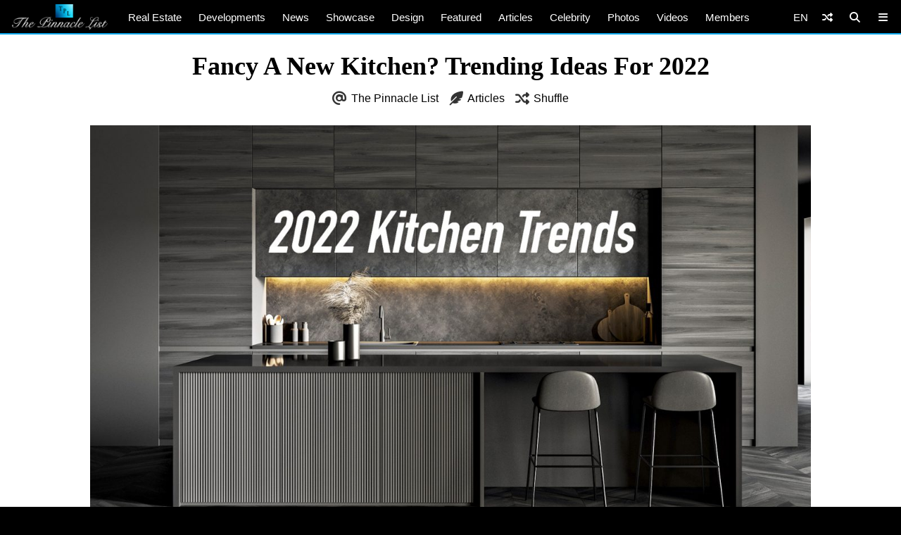

--- FILE ---
content_type: text/html; charset=utf-8
request_url: https://www.google.com/recaptcha/api2/aframe
body_size: 268
content:
<!DOCTYPE HTML><html><head><meta http-equiv="content-type" content="text/html; charset=UTF-8"></head><body><script nonce="8Pbu29RERyAtRv5wx2T8GQ">/** Anti-fraud and anti-abuse applications only. See google.com/recaptcha */ try{var clients={'sodar':'https://pagead2.googlesyndication.com/pagead/sodar?'};window.addEventListener("message",function(a){try{if(a.source===window.parent){var b=JSON.parse(a.data);var c=clients[b['id']];if(c){var d=document.createElement('img');d.src=c+b['params']+'&rc='+(localStorage.getItem("rc::a")?sessionStorage.getItem("rc::b"):"");window.document.body.appendChild(d);sessionStorage.setItem("rc::e",parseInt(sessionStorage.getItem("rc::e")||0)+1);localStorage.setItem("rc::h",'1769033096093');}}}catch(b){}});window.parent.postMessage("_grecaptcha_ready", "*");}catch(b){}</script></body></html>